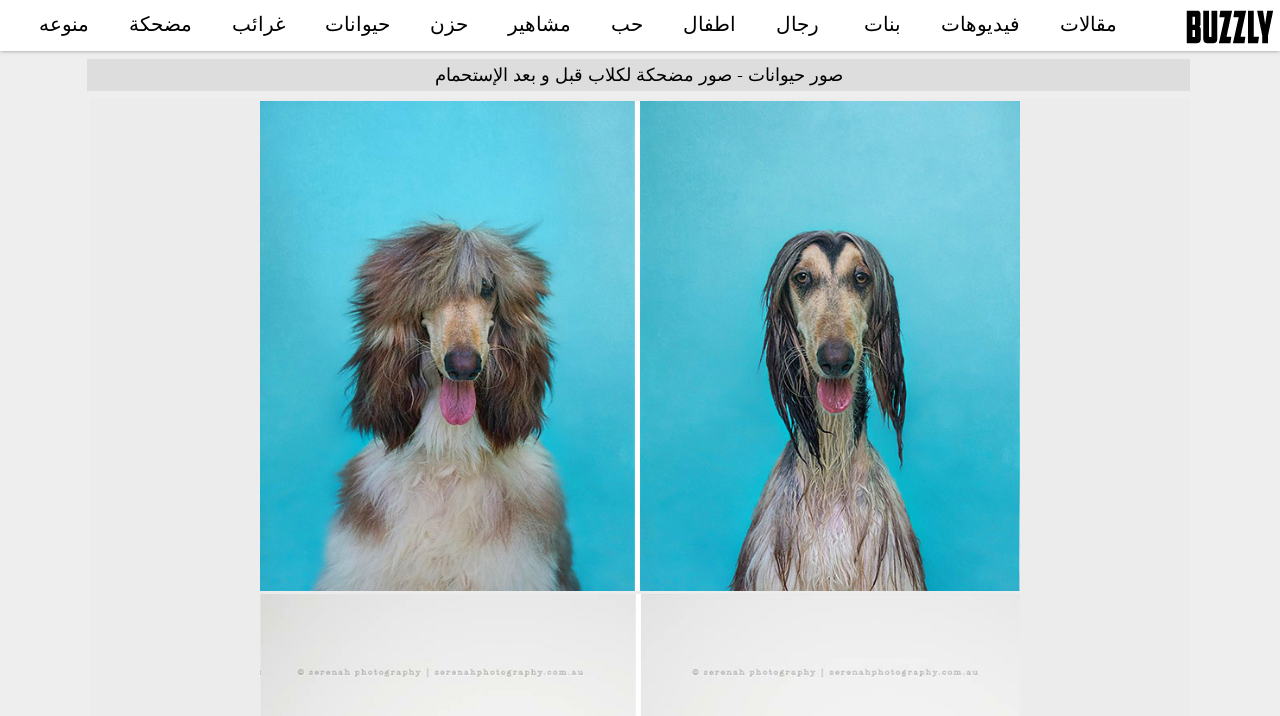

--- FILE ---
content_type: text/html; charset=UTF-8
request_url: https://buzzly.info/photo/1029/%D8%B5%D9%88%D8%B1-%D9%85%D8%B6%D8%AD%D9%83%D8%A9-%D9%84%D9%83%D9%84%D8%A7%D8%A8-%D9%82%D8%A8%D9%84-%D9%88-%D8%A8%D8%B9%D8%AF-%D8%A7%D9%84%D8%A5%D8%B3%D8%AA%D8%AD%D9%85%D8%A7%D9%85
body_size: 1320
content:
<!DOCTYPE html><html class="no-js"><head prefix="og: http://ogp.me/ns#"><meta charset="utf-8"><meta name="viewport" content="width=device-width, initial-scale=1"><link hreflang="fr" rel="alternate" href="//buzzly.info/fr/photo/1029/photos-drôles-de-chiens-avant-et-apres-la-douche" /><link hreflang="es" rel="alternate" href="//buzzly.info/es/photo/1029/fotos-divertidas-de-perros-antes-y-despues-de-la-ducha" /><link hreflang="de" rel="alternate" href="//buzzly.info/de/photo/1029/lustige-bilder-von-hunden-vor-und-nach-der-dusche" /><title>صور مضحكة لكلاب قبل و بعد الإستحمام - صور حيوانات</title> <meta property="og:site_name" content="Buzzly"/><meta property="og:image" content="https://buzzly.info/upload/1029/thumb.jpg"/><meta name="description" content="صور حيوانات, صور مضحكة لكلاب قبل و بعد الإستحمام, "><meta property="og:url" content="https://buzzly.info/photo/1029/صور-مضحكة-لكلاب-قبل-و-بعد-الإستحمام"/><link rel="canonical" href="https://buzzly.info/photo/1029/صور-مضحكة-لكلاب-قبل-و-بعد-الإستحمام" /><link rel="manifest" href="/manifest.json"><link rel="icon" type="image/png" sizes="96x96" href="/images/icons/icon-96x96.png"><link rel="icon" type="image/png" sizes="72x72" href="/images/icons/icon-72x72.png"><link rel="apple-touch-icon" href="/images/icons/icon-96x96.png"><meta name="apple-mobile-web-app-status-bar" content="#ffffff"><meta name="theme-color" content="#ffffff"><link rel="stylesheet" href="/css/rtl.min.css"> </head><body class="ar view"><div id="hd" class="clearfix"><a href="/" id="logo"><img src="/images/logo.png" alt=""></a><a href="#" id="toogle_menu"></a><div id="main_menu"><ul><li><a href="/posts">مقالات</a></li><li><a href="/videos">فيديوهات</a></li><li><a href="/albums/tag/girls">بنات</a></li> <li><a href="/albums/tag/men">رجال</a></li><li><a href="/albums/tag/kids">اطفال</a></li><li><a href="/albums/tag/love">حب</a></li><li><a href="/albums/tag/celebrities">مشاهير</a></li><li><a href="/albums/tag/sad">حزن</a></li><li><a href="/albums/tag/animals">حيوانات</a></li><li><a href="/albums/tag/weird">غرائب</a></li><li><a href="/albums/tag/funny">مضحكة</a></li><li><a href="/albums/tag/diverse">منوعه</a></li></ul></div></div><div id="main_wrapper"><div id="container"><h1 class="topligne rtl">صور حيوانات - صور مضحكة لكلاب قبل و بعد الإستحمام</h1>  <div id="pic" class="clearfix"><a class="protect" href="//buzzly.info/upload/1029/d12bed18d7485c2bbab056ca11fa06d4.jpg"><img src="//buzzly.info/upload/1029/d12bed18d7485c2bbab056ca11fa06d4.jpg"  alt="صور مضحكة لكلاب قبل و بعد الإستحمام"  /></a><a class="protect" href="//buzzly.info/upload/1029/bcef4fc5527f40f184c133eb8c086a48.jpg"><img src="//buzzly.info/upload/1029/bcef4fc5527f40f184c133eb8c086a48.jpg"  alt="صور مضحكة لكلاب قبل و بعد الإستحمام"  /></a><a class="protect" href="//buzzly.info/upload/1029/5a66ff373ebea141c91d406dba9e1f0b.jpg"><img class="lazy" data-srcset="//buzzly.info/upload/1029/5a66ff373ebea141c91d406dba9e1f0b.jpg" src="[data-uri]" alt="صور مضحكة لكلاب قبل و بعد الإستحمام"  /></a><a class="protect" href="//buzzly.info/upload/1029/97c5efac98a80c512c8bb41256cda16f.jpg"><img class="lazy" data-srcset="//buzzly.info/upload/1029/97c5efac98a80c512c8bb41256cda16f.jpg" src="[data-uri]" alt="صور مضحكة لكلاب قبل و بعد الإستحمام"  /></a><a class="protect" href="//buzzly.info/upload/1029/6009dd6f41f2644aae6712457595456a.jpg"><img class="lazy" data-srcset="//buzzly.info/upload/1029/6009dd6f41f2644aae6712457595456a.jpg" src="[data-uri]" alt="صور مضحكة لكلاب قبل و بعد الإستحمام"  /></a><div id="nv"><b class="p">&#10148;</b><span>1 / 2</span><a href="/photo/1029/صور-مضحكة-لكلاب-قبل-و-بعد-الإستحمام/p/2" class="n">&#10148;</a></div></div></div></div> <div class="clear"></div><script defer src="/js/code.min.js"></script>  <script type="text/javascript">
	    var sc_project=12251610; 
	    var sc_invisible=1; 
	    var sc_security="ca9429ca"; 
	    </script><script defer type="text/javascript" src="https://www.statcounter.com/counter/counter.js"></script>    <script data-ad-client="ca-pub-4221483463680167" async 
						src="https://pagead2.googlesyndication.com/pagead/js/adsbygoogle.js"></script><input type="hidden" id="host" value="//buzzly.info"><style>#bottom-banner{display:none;}</style><!--Cached 22/01/2026 04:57:49--></body> </html>

--- FILE ---
content_type: text/html; charset=utf-8
request_url: https://www.google.com/recaptcha/api2/aframe
body_size: 267
content:
<!DOCTYPE HTML><html><head><meta http-equiv="content-type" content="text/html; charset=UTF-8"></head><body><script nonce="xOJg7v1pyg-_AmQaDMo3KQ">/** Anti-fraud and anti-abuse applications only. See google.com/recaptcha */ try{var clients={'sodar':'https://pagead2.googlesyndication.com/pagead/sodar?'};window.addEventListener("message",function(a){try{if(a.source===window.parent){var b=JSON.parse(a.data);var c=clients[b['id']];if(c){var d=document.createElement('img');d.src=c+b['params']+'&rc='+(localStorage.getItem("rc::a")?sessionStorage.getItem("rc::b"):"");window.document.body.appendChild(d);sessionStorage.setItem("rc::e",parseInt(sessionStorage.getItem("rc::e")||0)+1);localStorage.setItem("rc::h",'1769089261324');}}}catch(b){}});window.parent.postMessage("_grecaptcha_ready", "*");}catch(b){}</script></body></html>